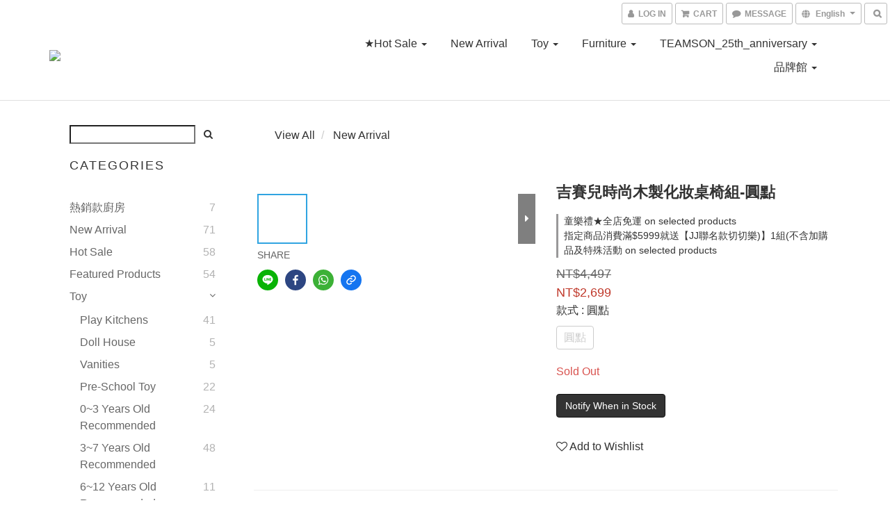

--- FILE ---
content_type: text/plain
request_url: https://www.google-analytics.com/j/collect?v=1&_v=j102&a=1653412562&t=pageview&cu=TWD&_s=1&dl=https%3A%2F%2Ftw.teamson.com%2Fen%2Fproducts%2F%25E5%2590%2589%25E8%25B3%25BD%25E5%2585%2592%25E6%2599%2582%25E5%25B0%259A%25E6%259C%25A8%25E8%25A3%25BD%25E5%258C%2596%25E5%25A6%259D%25E6%25A1%258C%25E6%25A4%2585%25E7%25B5%2584-%25E5%259C%2593%25E9%25BB%259E&ul=en-us%40posix&dt=%E5%90%89%E8%B3%BD%E5%85%92%E6%99%82%E5%B0%9A%E6%9C%A8%E8%A3%BD%E5%8C%96%E5%A6%9D%E6%A1%8C%E6%A4%85%E7%B5%84-%E5%9C%93%E9%BB%9E&sr=1280x720&vp=1280x720&_u=aGBAAEIJAAAAACAMI~&jid=2071590609&gjid=1099205277&cid=164661417.1768632694&tid=UA-180692868-1&_gid=40114689.1768632694&_r=1&_slc=1&pa=detail&pr1id=TD-11670F&pr1nm=%E5%90%89%E8%B3%BD%E5%85%92%E6%99%82%E5%B0%9A%E6%9C%A8%E8%A3%BD%E5%8C%96%E5%A6%9D%E6%A1%8C%E6%A4%85%E7%B5%84-%E5%9C%93%E9%BB%9E&pr1ca=&pr1br=&pr1va=&pr1pr=&pr1qt=&pr1cc=&pr1ps=0&z=328252825
body_size: -450
content:
2,cG-Z17GYP4YNR